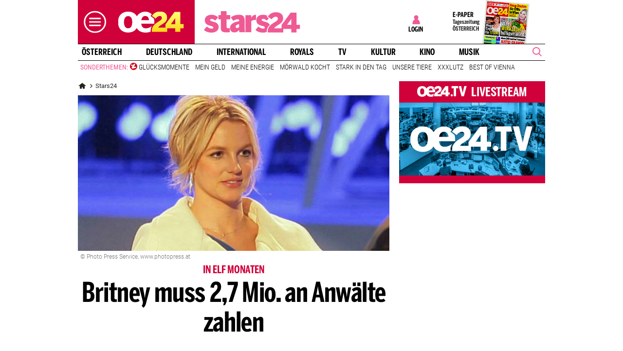

--- FILE ---
content_type: text/css
request_url: https://www.oe24.at/assets/bane/dist_prod/stylesOvrStars24-2a3a52d742.css
body_size: 1283
content:
.layout_society .articleAppendix .headline .headlineCaption,.layout_society .consoleNavigationItem.is-nav-selected .storyText,.layout_society .editors .editorsItem .editorsName,.layout_society .headline .headlineCaption,.layout_society .headlineDouble .headlineCaption,.layout_society .headlineDouble .subHeadlineCaption:first-child,.layout_society .offcanvas-collapse .navbar-nav .offcanvasTop .nav-item,.layout_society .offcanvasTop,.section_society.tabbedBox .consoleNavigationItem.is-nav-selected .storyText,.section_society.tabbedBox .editors .editorsItem .editorsName,.section_society.tabbedBox .headline .headlineCaption,.section_society.tabbedBox .headlineDouble .headlineCaption,.section_society.tabbedBox .headlineDouble .subHeadlineCaption:first-child{border-bottom-color:#ef5a94}.layout_society .headline .headlineCaption,.layout_society .headlineDouble .subHeadlineCaption .subHeadlineLink,.section_society.tabbedBox .headline .headlineCaption,.section_society.tabbedBox .headlineDouble .subHeadlineCaption .subHeadlineLink{border-left-color:#ef5a94}.layout_society .teaserBox .teaserBoxBottom,.section_society.tabbedBox .teaserBox .teaserBoxBottom{border-top-color:#ef5a94}.layout_society .editors .editorsItem .editorsInfoBox:before,.section_society.tabbedBox .editors .editorsItem .editorsInfoBox:before{border-bottom-color:#ea2c76}.layout_society .customerAdWithoutImageBox,.layout_society .headerDesktop .headerMeinOe24 .headerMeinOe24UserIcon,.layout_society .lexikon .lexikonChar,.layout_society .region .regionItem.regionActive .regionItemBox,.section_society.tabbedBox .region .regionItem.regionActive .regionItemBox{border-color:#ef5a94}.layout_society .articleContentSlideshowContainer .btn,.layout_society .articleContentSlideshowContainer .oe24lsSlide,.layout_society .articleContentSlideshowContainer .overrideArticleImageSlider .overrideSliderItem .caption,.layout_society .articleContentSlideshowContainer .overrideArticleImageSlider .overrideSliderItem .overrideSliderImage .sliderCounter,.layout_society .articleContentSlideshowContainer .overrideArticleImageSlider button.flickity-button,.layout_society .articleOverrideButton div.col-12 a.rounded,.layout_society .articleShareBox .comment-count-title-wrapper svg,.layout_society .atxSearch .atxSearchBody form .atxButton,.layout_society .bannerSlider .slideContainer .storyCounter,.layout_society .bannerSlider .slider .storyCounter,.layout_society .bannerSlider .storyBox .ratingIcon,.layout_society .bannerSlider .storyBox .storyImage .pretitle,.layout_society .console .consoleNavigationItem .storyImage .storyCounter,.layout_society .console .consoleStories .storyImage .storyCounter,.layout_society .console .consoleStories .storyLiveTicker,.layout_society .console .lSPager li.active .storyMarker,.layout_society .console .pagerContainer .oe24lsSlide,.layout_society .console .story .preTitle,.layout_society .console .storyCounterHeadline,.layout_society .console ul.lSPager li .storyCounter,.layout_society .consoleChannel .carousel .carousel__item .item__liveticker,.layout_society .consoleNavigationItem .storyImage .storyCounter,.layout_society .contentBox .button-wrapper .bottom-url,.layout_society .contentBox .storylinkMore a,.layout_society .contentSlider .slideContainer .storyCounter,.layout_society .contentSlider .slider .storyCounter,.layout_society .contentSlider .storyBox .storyImage .pretitle,.layout_society .customerAdTop .customerAdTopButton,.layout_society .desktopSliderMobileNot .slideContainer .storyCounter,.layout_society .desktopSliderMobileNot .story .storyBox .storyImage .preTitle,.layout_society .desktopSliderMobileNot .xlBox .story .preTitle,.layout_society .desktopSliderMobileNot .xlBox .story .storyImage .storyCounter,.layout_society .editors .editorsItem .editorsTopTitle,.layout_society .headerDesktop .navTopBrand,.layout_society .headlineDouble .headlineCaption .headlineLink,.layout_society .headlineTeaserContainer .headlineTeaserText:before,.layout_society .infoTagesBox .infoTagesBoxHeadlineText:before,.layout_society .lexikon .lexikonChar,.layout_society .teaser .topReadBox .teaserBoxHeadline .teaserBoxHeadlineText:before,.layout_society .teaser .videobanner .videoBoxHeadlineText:before,.layout_society .teaserBox .story .storyImage .storyCounter,.layout_society .teaserBox .teaserBoxHeadlineText:before,.layout_society .teaserBox.vergleichstestTeaser .vergleichsRank,.layout_society .theme-overview .search-pager .search-pages .prev-next-page a.next-page,.layout_society .theme-overview .search-pager .search-pages .prev-next-page a.prev-page,.layout_society .theme-overview .search-pager .search-pages a.active,.layout_society .topReadBox .story .storyCounter,.layout_society .xlBox .oneColumne .isBet,.layout_society .xlBox .oneColumne .story .preTitle,.layout_society .xlBox .story .storyImage .storyCounter,.layout_society .xlBox .story .storyImage .storyLiveTicker,.section_society.tabbedBox .atxSearch .atxSearchBody form .atxButton,.section_society.tabbedBox .bannerSlider .slideContainer .storyCounter,.section_society.tabbedBox .bannerSlider .storyBox .ratingIcon,.section_society.tabbedBox .console .consoleStories .storyImage .storyCounter,.section_society.tabbedBox .console .story .preTitle,.section_society.tabbedBox .console .storyCounterHeadline,.section_society.tabbedBox .console ul.lSPager li .storyCounter,.section_society.tabbedBox .consoleNavigationItem .storyImage .storyCounter,.section_society.tabbedBox .contentBox .storylinkMore a,.section_society.tabbedBox .contentSlider .slideContainer .storyCounter,.section_society.tabbedBox .desktopSliderMobileNot .slideContainer .storyCounter,.section_society.tabbedBox .desktopSliderMobileNot .story .storyBox .storyImage .preTitle,.section_society.tabbedBox .desktopSliderMobileNot .xlBox .story .preTitle,.section_society.tabbedBox .desktopSliderMobileNot .xlBox .story .storyImage .storyCounter,.section_society.tabbedBox .editors .editorsItem .editorsTopTitle,.section_society.tabbedBox .headlineDouble .headlineCaption .headlineLink,.section_society.tabbedBox .headlineTeaserContainer .headlineTeaserText:before,.section_society.tabbedBox .infoTagesBox .infoTagesBoxHeadlineText:before,.section_society.tabbedBox .infoTagesBox .story .preTitle,.section_society.tabbedBox .teaser .topReadBox .teaserBoxHeadline .teaserBoxHeadlineText:before,.section_society.tabbedBox .teaser .videobanner .videoBoxHeadlineText:before,.section_society.tabbedBox .teaserBox .story .storyImage .storyCounter,.section_society.tabbedBox .teaserBox .teaserBoxHeadlineText:before,.section_society.tabbedBox .teaserBox.teaserBoxNewsVideo .teaserBoxHeadlineLogo,.section_society.tabbedBox .teaserBox.vergleichstestTeaser .vergleichsRank,.section_society.tabbedBox .topReadBox .story .storyCounter,.section_society.tabbedBox .xlBox .oneColumne .story .preTitle,.section_society.tabbedBox .xlBox .story .storyImage .storyCounter{background-color:#ef5a94}.layout_society .bannerSlider .storyBox .preTitle,.layout_society .contentBox .story .preTitle,.layout_society .contentBox.newsticker .newstickerPreTitle,.layout_society .contentBox.newsticker .newstickerTime,.layout_society .contentSlider .storyBox .preTitle,.layout_society .editors .editorsItem:hover .editorsTitle,.layout_society .headerDesktop .headerMeinOe24 .headerMeinOe24Link:hover span,.layout_society .headerDesktop .headerMeinOe24 .headerMeinOe24UserIcon i,.layout_society .headerDesktop .headerMeinOe24 .userIcon i,.layout_society .headerDesktop .navMain .dropdown-menu .dropdown-item:active,.layout_society .headerDesktop .navMain .dropdown-menu .dropdown-item:focus,.layout_society .headerDesktop .navMain .dropdown-menu .dropdown-item:hover,.layout_society .headerDesktop .navMain .nav-link:hover,.layout_society .headerDesktop .navMain .navbarSearch.nav-item .icofont-search,.layout_society .headerDesktop .navTopics .nav-link.active,.layout_society .headerDesktop .navTopics .nav-link:hover,.layout_society .headerDesktop .navTopics .navTopicsCaption,.layout_society .headerMobile .headerMeinOe24 .headerMeinOe24LinkMobile .loginImg i,.layout_society .headerMobile .headerMeinOe24 .userIcon i,.layout_society .region .regionItem.regionActive .regionCaption,.layout_society .region .regionItem:hover .regionCaption,.layout_society .teaserBox .story .preTitle,.layout_society .topReadBox .storiesList .storyText .preTitle,.layout_society .xlBox .story .preTitle,.section_society.tabbedBox .bannerSlider .storyBox .preTitle,.section_society.tabbedBox .contentBox .story .preTitle,.section_society.tabbedBox .contentBox.newsticker .newstickerPreTitle,.section_society.tabbedBox .contentBox.newsticker .newstickerTime,.section_society.tabbedBox .contentSlider .storyBox .preTitle,.section_society.tabbedBox .editors .editorsItem:hover .editorsTitle,.section_society.tabbedBox .infoTagesBox .story .preTitle,.section_society.tabbedBox .region .regionItem.regionActive .regionCaption,.section_society.tabbedBox .region .regionItem:hover .regionCaption,.section_society.tabbedBox .teaserBox .story .preTitle,.section_society.tabbedBox .topReadBox .storiesList .storyText .preTitle,.section_society.tabbedBox .xlBox .story .preTitle{color:#ef5a94}.layout_society .articleAppendix .bannerSlider .oe24lsSlide .oe24lsSlideIcon,.layout_society .articleAppendix .contentSlider .oe24lsSlide .oe24lsSlideIcon,.layout_society .bannerSlider .oe24lsSlide .oe24lsSlideIcon,.layout_society .console .lSSlideWrapper .oe24lsSlide .oe24lsSlideIcon,.layout_society .contentBox .bottom-url svg path,.layout_society .contentBox.newsticker .newstickerTime svg rect,.layout_society .contentSlider .oe24lsSlide .oe24lsSlideIcon,.layout_society .headerDesktop .navMain .navigationContainerSlider.navbar-collapse .oe24lsSlide .oe24lsSlideIcon,.layout_society .oe24explore .oe24explorelink a svg .st0,.layout_society .offcanvas-collapse .dropdownToggleDown path,.layout_society .offcanvas-collapse .offcanvasTop svg path,.layout_sotiety .headerSubNavMobile .oe24lsSlide .oe24lsSlideIcon path,.section_society.tabbedBox .bannerSlider .oe24lsSlide .oe24lsSlideIcon,.section_society.tabbedBox .console .lSSlideWrapper .oe24lsSlide .oe24lsSlideIcon,.section_society.tabbedBox .contentSlider .oe24lsSlide .oe24lsSlideIcon{fill:#ef5a94}.layout_society .articleVideo .breadcrumbs .breadcrumbs__bar,.layout_society .articleVideo .video-info .video-info__content .category-headline .breadcrumbs__bar{background-color:#ef5a94}.layout_society .theme-overview .search-pager .search-pages a{background-color:#fde5ee}.layout_society .bannerSlider .slider .storyCounter,.layout_society .console .consoleNavigationItem .storyImage .storyCounter,.layout_society .console .consoleStories .storyImage .storyCounter,.layout_society .console .story .preTitle,.layout_society .console .storyCounterHeadline,.layout_society .contentSlider .slider .storyCounter,.layout_society .editors .editorsItem .editorsTopTitle,.layout_society .teaserBox .story .storyImage .storyCounter,.layout_society .xlBox .oneColumne .story .preTitle,.layout_society .xlBox .story .storyImage .storyCounter,.section_society.tabbedBox .bannerSlider .slider .storyCounter,.section_society.tabbedBox .console .consoleNavigationItem .storyImage .storyCounter,.section_society.tabbedBox .console .consoleStories .storyImage .storyCounter,.section_society.tabbedBox .console .story .preTitle,.section_society.tabbedBox .console .storyCounterHeadline,.section_society.tabbedBox .contentSlider .slider .storyCounter,.section_society.tabbedBox .editors .editorsItem .editorsTopTitle,.section_society.tabbedBox .infoTagesBox .story .preTitle,.section_society.tabbedBox .teaserBox .story .storyImage .storyCounter,.section_society.tabbedBox .xlBox .oneColumne .story .preTitle,.section_society.tabbedBox .xlBox .story .storyImage .storyCounter{color:#fff}.layout_society .console .flickity-prev-next-button .flickity-button-icon,.section_society.tabbedBox .console .flickity-prev-next-button .flickity-button-icon{fill:#fff;stroke:#fff}.layout_society .headerDesktop.headerSticky .logo-branding .sub-brand{padding-left:10px}.layout_society .headerDesktop .logo-branding .sub-brand a img{width:82%}.layout_society .headerDesktop.headerSticky .logo-branding .sub-brand a img{width:70%;padding-bottom:3px}

--- FILE ---
content_type: application/javascript
request_url: https://id.tinypass.com/id/api/v1/identity/token/verify?browser_id=mkyrfvuhlcm4ldz7&page_view_id=mkyrfvuh6fzmujge&content_type=article&page_title=Britney+muss+2%2C7+Mio.+an+Anw%C3%A4lte+zahlen&callback=jsonp8617&client_id=f5ai27q6pu&site=https%3A%2F%2Fwww.oe24.at&user_state=anon
body_size: -178
content:
jsonp8617({
  "error" : "access_denied",
  "site_cookie_domain" : ".oe24.at",
  "email_confirmation_required" : null,
  "extend_expired_access_enabled" : false,
  "authorized_by_sso" : false
})